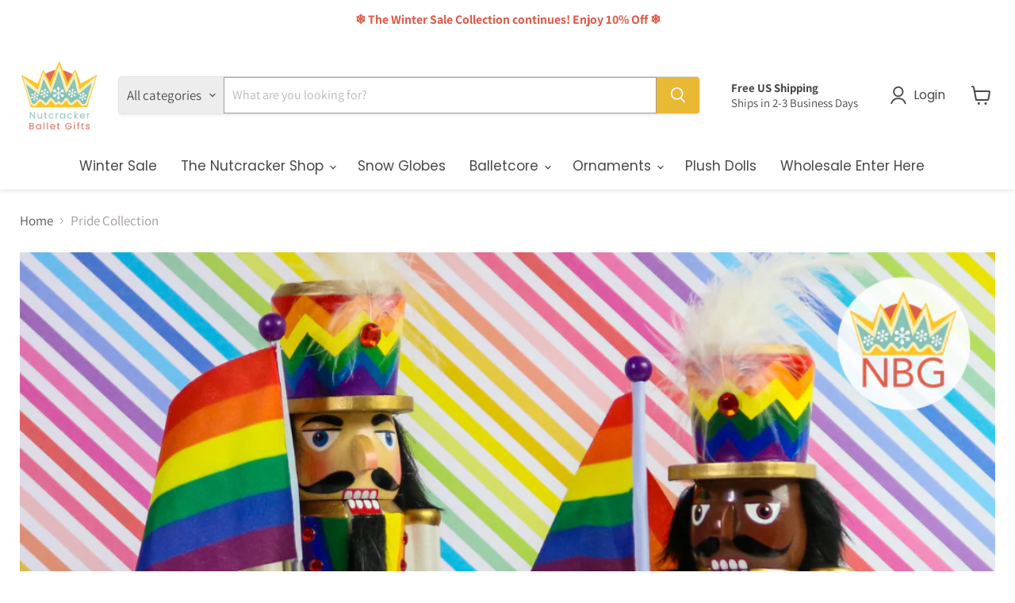

--- FILE ---
content_type: text/css
request_url: https://nutcrackerballetgifts.com/cdn/shop/t/30/assets/custom.css?v=143524864876640781801763663871
body_size: -165
content:
.custom_swatches-list{display:flex;flex-wrap:wrap;margin-top:20px}.custom_swatches-list .custom_swatch{margin:5px;padding:5px;border:1px solid #dfe3e8;-webkit-transition:.3s all ease-in-out!important;transition:.3s all ease-in-out!important;background:#fff}.custom_swatches-list .custom_swatch.active{border:1px solid #e57a7a}.custom_swatches-list .custom_swatch:hover{border:1px solid #e57a7a;transform:scale(1.2)}.custom_swatches-list .custom_swatch img{max-width:60px}.custom_swatches-list .custom_swatch .preorder-badge{display:none!important}.klaviyo-bis-trigger.button-primary{width:100%!important;padding:13px 0;font-size:18px;margin-top:10px!important}[data-rimg-canvas=""]{z-index:-100}@media only screen and (max-width: 480px){.stamped-rewards-position-right button.stamped-launcher-button{right:100px!important}}.shopify-policy__container{max-width:initial;text-align:center}.ocu-cart-content--container .ocu-widget .ocu-price--now span{font-size:18px!important;font-weight:700}.ocu-cart-content--container .ocu-widget .ocu-price.ocu-savings--offset-right{margin-left:5px}.ocu-cart-content--container .ocu-widget .ocu-price.ocu-savings--offset-right span{font-weight:400!important}
/*# sourceMappingURL=/cdn/shop/t/30/assets/custom.css.map?v=143524864876640781801763663871 */
